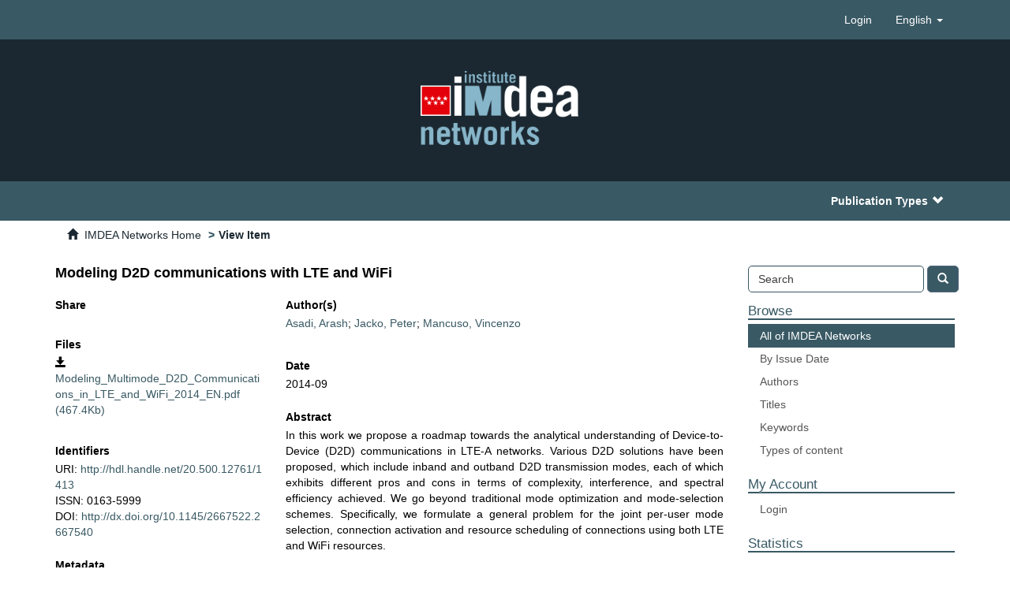

--- FILE ---
content_type: text/html;charset=utf-8
request_url: https://dspace.networks.imdea.org/handle/20.500.12761/1413?locale-attribute=en
body_size: 6328
content:
<!DOCTYPE html>
            <!--[if lt IE 7]> <html class="no-js lt-ie9 lt-ie8 lt-ie7" lang="en"> <![endif]-->
            <!--[if IE 7]>    <html class="no-js lt-ie9 lt-ie8" lang="en"> <![endif]-->
            <!--[if IE 8]>    <html class="no-js lt-ie9" lang="en"> <![endif]-->
            <!--[if gt IE 8]><!--> <html class="no-js" lang="en"> <!--<![endif]-->
            <head><META http-equiv="Content-Type" content="text/html; charset=UTF-8">
<meta content="text/html; charset=UTF-8" http-equiv="Content-Type">
<meta content="IE=edge,chrome=1" http-equiv="X-UA-Compatible">
<meta content="width=device-width,initial-scale=1" name="viewport">
<link rel="shortcut icon" href="/themes/Mirage2/images/favicon.ico">
<link rel="apple-touch-icon" href="/themes/Mirage2/images/apple-touch-icon.png">
<meta name="Generator" content="DSpace 6.4">
<meta name="Author" content="IMDEA Networks Institute">
<meta name="Copyright" content="IMDEA Networks Institute">
<meta name="Publisher" content="IMDEA Networks Institute">
<link href="/themes/Mirage2/styles/main.css" rel="stylesheet">
<link href="/themes/Mirage2/xsl/aspect/estadisticas/style_estadisticas.css" rel="stylesheet">
<link href="/themes/Mirage2/styles/statistics.css" rel="stylesheet">
<link type="application/opensearchdescription+xml" rel="search" href="http://dspace.networks.imdea.org:80/open-search/description.xml" title="DSpace">
<script>
                //Clear default text of empty text areas on focus
                function tFocus(element)
                {
                if (element.value == ' '){element.value='';}
                }
                //Clear default text of empty text areas on submit
                function tSubmit(form)
                {
                var defaultedElements = document.getElementsByTagName("textarea");
                for (var i=0; i != defaultedElements.length; i++){
                if (defaultedElements[i].value == ' '){
                defaultedElements[i].value='';}}
                }
                //Disable pressing 'enter' key to submit a form (otherwise pressing 'enter' causes a submission to start over)
                function disableEnterKey(e)
                {
                var key;

                if(window.event)
                key = window.event.keyCode;     //Internet Explorer
                else
                key = e.which;     //Firefox and Netscape

                if(key == 13)  //if "Enter" pressed, then disable!
                return false;
                else
                return true;
                }
            </script><!--[if lt IE 9]>
            <script src="/themes/Mirage2/scripts/html5shiv.js"> </script>
            <script src="/themes/Mirage2/scripts/respond.min.js"> </script>
                <![endif]--><title>Modeling D2D communications with LTE and WiFi</title>
<link rel="schema.DCTERMS" href="http://purl.org/dc/terms/" />
<link rel="schema.DC" href="http://purl.org/dc/elements/1.1/" />
<meta name="DC.creator" content="Asadi, Arash" />
<meta name="DC.creator" content="Jacko, Peter" />
<meta name="DC.creator" content="Mancuso, Vincenzo" />
<meta name="DCTERMS.dateAccepted" content="2021-07-13T10:16:21Z" scheme="DCTERMS.W3CDTF" />
<meta name="DCTERMS.available" content="2021-07-13T10:16:21Z" scheme="DCTERMS.W3CDTF" />
<meta name="DCTERMS.issued" content="2014-09" scheme="DCTERMS.W3CDTF" />
<meta name="DC.identifier" content="0163-5999" />
<meta name="DC.identifier" content="http://hdl.handle.net/20.500.12761/1413" scheme="DCTERMS.URI" />
<meta name="DCTERMS.abstract" content="In this work we propose a roadmap towards the analytical understanding of Device-to-Device (D2D) communications in LTE-A networks. Various D2D solutions have been proposed, which include inband and outband D2D transmission modes, each of which exhibits different pros and cons in terms of complexity, interference, and spectral efficiency achieved. We go beyond traditional mode optimization and mode-selection schemes. Specifically, we formulate a general problem for the joint per-user mode selection, connection activation and resource scheduling of connections using both LTE and WiFi resources." />
<meta name="DC.language" content="eng" scheme="DCTERMS.RFC1766" />
<meta name="DC.publisher" content="ACM, New York, NY, USA" />
<meta name="DC.title" content="Modeling D2D communications with LTE and WiFi" xml:lang="en" />
<meta name="DC.type" content="journal article" />
<meta name="DC.type" content="VoR" />
<meta name="DC.rights" content="open access" />
<meta name="DC.identifier" content="http://dx.doi.org/10.1145/2667522.2667540" />
<meta name="DC.description" content="pub" />
<meta name="citation_title" content="Modeling D2D communications with LTE and WiFi" />
<meta name="citation_publisher" content="ACM, New York, NY, USA" />
<meta name="citation_journal_title" content="ACM SIGMETRICS Performance Evaluation Review" />
<meta name="citation_author" content="Asadi, Arash" />
<meta name="citation_author" content="Jacko, Peter" />
<meta name="citation_author" content="Mancuso, Vincenzo" />
<meta name="citation_date" content="2014-09" />
<meta name="citation_abstract_html_url" content="https://dspace.networks.imdea.org/handle/20.500.12761/1413" />
<meta name="citation_issue" content="2" />
<meta name="citation_firstpage" content="55" />
<meta name="citation_issn" content="0163-5999" />
<meta name="citation_doi" content="http://dx.doi.org/10.1145/2667522.2667540" />
<meta name="citation_language" content="eng" />
<meta name="citation_pdf_url" content="https://dspace.networks.imdea.org/bitstream/20.500.12761/1413/1/Modeling_Multimode_D2D_Communications_in_LTE_and_WiFi_2014_EN.pdf" />
<meta name="citation_volume" content="42" />
<meta name="citation_lastpage" content="57" />
<link rel="stylesheet" href="https://fonts.googleapis.com/icon?family=Material+Icons">
<link crossorigin="anonymous" integrity="sha384-HzLeBuhoNPvSl5KYnjx0BT+WB0QEEqLprO+NBkkk5gbc67FTaL7XIGa2w1L0Xbgc" href="https://use.fontawesome.com/releases/v5.14.0/css/all.css" rel="stylesheet">
</head><body>
<header>
<div id="top-bar-language-login">
<div class="container">
<div class="navbar-header pull-right visible-xs hidden-sm hidden-md hidden-lg">
<ul class="nav nav-pills pull-left ">
<li>
<form method="get" action="/ldap-login" style="display: inline">
<button class="navbar-toggle navbar-link"><b aria-hidden="true" class="visible-xs glyphicon glyphicon-user"></b></button>
</form>
</li>
<li class="dropdown" id="ds-language-selection-xs">
<button data-toggle="dropdown" class="dropdown-toggle navbar-toggle navbar-link" role="button" href="#" id="language-dropdown-toggle-xs"><b aria-hidden="true" class="visible-xs glyphicon glyphicon-globe"></b></button>
<ul data-no-collapse="true" aria-labelledby="language-dropdown-toggle-xs" role="menu" class="dropdown-menu pull-right">
<li role="presentation">
<a href="http://dspace.networks.imdea.org:80/handle/20.500.12761/1413?locale-attribute=es">espa&ntilde;ol</a>
</li>
<li role="presentation" class="disabled">
<a href="http://dspace.networks.imdea.org:80/handle/20.500.12761/1413?locale-attribute=en">English</a>
</li>
</ul>
</li>
</ul>
</div>
<div class="navbar-header pull-right hidden-xs">
<ul class="nav navbar-nav pull-left">
<li>
<a href="/ldap-login" id="user-dropdown-toggle"><span class="hidden-xs">Login</span></a>
</li>
</ul>
<ul class="nav navbar-nav pull-left">
<li class="dropdown" id="ds-language-selection">
<a data-toggle="dropdown" class="dropdown-toggle" role="button" href="#" id="language-dropdown-toggle"><span class="hidden-xs">English&nbsp;<b class="caret"></b></span></a>
<ul data-no-collapse="true" aria-labelledby="language-dropdown-toggle" role="menu" class="dropdown-menu pull-right">
<li role="presentation">
<a href="?locale-attribute=es">espa&ntilde;ol</a>
</li>
<li role="presentation" class="disabled">
<a href="?locale-attribute=en">English</a>
</li>
</ul>
</li>
</ul>
</div>
</div>
</div>
<div role="navigation" class="navbar navbar-default navbar-static-top">
<div class="container">
<div class="navbar-header" id="logo-home">
<a class="navbar-brand" href="/"><img src="/themes/Mirage2/images/imdea/imdea.png"></a><button data-toggle="offcanvas" class="navbar-toggle movil-boton-lateral" type="button"><span class="sr-only">Toggle navigation</span><span class="icon-bar"></span><span class="icon-bar"></span><span class="icon-bar"></span></button><button type="button" class="navbar-toggle visible-sm movil-boton-lateral" data-toggle="offcanvas"><span class="sr-only">Toggle navigation</span><span class="icon-bar"></span><span class="icon-bar"></span><span class="icon-bar"></span></button>
</div>
</div>
</div>
<div id="top-bar-interest-links">
<div class="container">
<ul class="nav navbar-nav pull-right">
<li class="dropdown" id="ds-interest-selection">
<a data-toggle="dropdown" class="dropdown-toggle" role="button" href="#" id="interest-dropdown-toggle">Publication Types<span class="glyphicon glyphicon-chevron-down"></span></a>
<ul data-no-collapse="true" aria-labelledby="interest-dropdown-toggle" role="menu" class="dropdown-menu pull-right">
<li>
<a href="/browse?type=type&value=book">book</a><a href="/browse?type=type&value=book+part">book part</a><a href="/browse?type=type&value=conference+object">conference object</a><a href="/browse?type=type&value=doctoral+thesis">doctoral thesis</a><a href="/browse?type=type&value=journal+article">journal article</a><a href="/browse?type=type&value=magazine">magazine</a><a href="/browse?type=type&value=master+thesis">master thesis</a><a href="/browse?type=type&value=patent">patent</a><a href="/browse?type=type&value=technical+documentation">technical documentation</a><a href="/browse?type=type&value=technical+report">technical report</a>
</li>
</ul>
</li>
</ul>
</div>
</div>
</header>
<div class="trail-wrapper hidden-print" id="trail-other">
<div class="container">
<div class="row">
<div class="col-xs-12">
<div class="breadcrumb dropdown visible-xs">
<a data-toggle="dropdown" class="dropdown-toggle" role="button" href="#" id="trail-dropdown-toggle">View Item&nbsp;<b class="caret"></b></a>
<ul aria-labelledby="trail-dropdown-toggle" role="menu" class="dropdown-menu">
<li role="presentation">
<a role="menuitem" href="/"><i aria-hidden="true" class="glyphicon glyphicon-home"></i>&nbsp;
                            IMDEA Networks Home</a>
</li>
<li role="presentation" class="disabled">
<a href="#" role="menuitem">View Item</a>
</li>
</ul>
</div>
<ul class="breadcrumb hidden-xs">
<li>
<i aria-hidden="true" class="glyphicon glyphicon-home"></i>&nbsp;
                        <a href="/">IMDEA Networks Home</a>
</li>
<li class="active">View Item</li>
</ul>
</div>
</div>
</div>
</div>
<div class="hidden" id="no-js-warning-wrapper">
<div id="no-js-warning">
<div class="notice failure">JavaScript is disabled for your browser. Some features of this site may not work without it.</div>
</div>
</div>
<div class="container" id="main-container">
<div class="row row-offcanvas row-offcanvas-right">
<div class="horizontal-slider clearfix">
<div class="col-xs-12 col-sm-12 col-md-9 main-content">
<div>
<div id="aspect_artifactbrowser_ItemViewer_div_item-view" class="ds-static-div primary">
<!-- External Metadata URL: cocoon://metadata/handle/20.500.12761/1413/mets.xml-->
<div class="item-summary-view-metadata">
<h2 class="page-header first-page-header">Modeling D2D communications with LTE and WiFi</h2>
<div class="row">
<div class="hidden-xs col-sm-4">
<div class="simple-item-view-share item-page-field-wrapper table">
<h5>Share</h5>
<div>
<div class="addthis_inline_share_toolbox_aefq"></div>
<script src="//s7.addthis.com/js/300/addthis_widget.js#pubid=ra-5f60cfb06235d238" type="text/javascript"></script>
</div>
<span data-style="small_circle" class="__dimensions_badge_embed__" data-doi="http://dx.doi.org/10.1145/2667522.2667540"></span><script charset="utf-8" src="https://badge.dimensions.ai/badge.js" async="true"></script>
<div class="simple-view-icons stadistic-button">
<span id="citedBy" title="Scopus"><object height="50" data="https://api.elsevier.com/content/abstract/citation-count?doi=http://dx.doi.org/10.1145/2667522.2667540&httpAccept=text/html&apiKey="></object></span>
</div>
</div>
<div class="row">
<div class="col-xs-6 col-sm-12">
<div class="item-page-field-wrapper table word-break">
<h5>Files</h5>
<div>
<a href="/bitstream/handle/20.500.12761/1413/Modeling_Multimode_D2D_Communications_in_LTE_and_WiFi_2014_EN.pdf?sequence=1&isAllowed=y"><i aria-hidden="true" class="glyphicon  glyphicon-save"></i> Modeling_Multimode_D2D_Communications_in_LTE_and_WiFi_2014_EN.pdf (467.4Kb)</a>
</div>
</div>
</div>
</div>
<div class="simple-item-view-uri item-page-field-wrapper table">
<h5>Identifiers</h5>
<div>URI: <a href="http://hdl.handle.net/20.500.12761/1413">http://hdl.handle.net/20.500.12761/1413</a>
</div>
<div>ISSN: 0163-5999</div>
<div>DOI: <a target="_blank" href="https://dx.doi.org/http://dx.doi.org/10.1145/2667522.2667540">http://dx.doi.org/10.1145/2667522.2667540</a>
</div>
</div>
<div class="simple-item-view-show-full item-page-field-wrapper table">
<h5>Metadata</h5>
<a href="/handle/20.500.12761/1413?show=full">Show full item record</a>
</div>
</div>
<div class="col-xs-12 col-sm-8">
<div class="row">
<div class="col-sm-10">
<div class="simple-item-view-authors item-page-field-wrapper table">
<h5>Author(s)</h5>
<span><a href="/browse?authority=91&type=author">Asadi, Arash</a></span>; <span><a href="/browse?authority=fdcbd21b-9a22-44e6-b192-7ccbb1cd2570&type=author">Jacko, Peter</a></span>; <span><a href="/browse?authority=11&type=author">Mancuso, Vincenzo</a></span>
</div>
</div>
</div>
<div class="row">
<div class="col-sm-10"></div>
</div>
<div class="row">
<div class="col-sm-10"></div>
</div>
<div class="simple-item-view-date word-break item-page-field-wrapper table">
<h5>Date</h5>2014-09</div>
<div class="simple-item-view-description item-page-field-wrapper table">
<h5>Abstract</h5>
<div class="abstract-content-no-expand">In this work we propose a roadmap towards the analytical understanding of Device-to-Device (D2D) communications in LTE-A networks. Various D2D solutions have been proposed, which include inband and outband D2D transmission modes, each of which exhibits different pros and cons in terms of complexity, interference, and spectral efficiency achieved. We go beyond traditional mode optimization and mode-selection schemes. Specifically, we formulate a general problem for the joint per-user mode selection, connection activation and resource scheduling of connections using both LTE and WiFi resources.</div>
</div>
</div>
<div class="visible-xs col-xs-12">
<div class="simple-item-view-share item-page-field-wrapper table">
<h5>Share</h5>
<div>
<div class="addthis_inline_share_toolbox_aefq"></div>
<script src="//s7.addthis.com/js/300/addthis_widget.js#pubid=ra-5f60cfb06235d238" type="text/javascript"></script>
</div>
<span data-style="small_circle" class="__dimensions_badge_embed__" data-doi="http://dx.doi.org/10.1145/2667522.2667540"></span><script charset="utf-8" src="https://badge.dimensions.ai/badge.js" async="true"></script>
<div class="simple-view-icons stadistic-button">
<span id="citedBy" title="Scopus"><object height="50" data="https://api.elsevier.com/content/abstract/citation-count?doi=http://dx.doi.org/10.1145/2667522.2667540&httpAccept=text/html&apiKey="></object></span>
</div>
</div>
<div class="row">
<div class="col-xs-6 col-sm-12">
<div class="item-page-field-wrapper table word-break">
<h5>Files</h5>
<div>
<a href="/bitstream/handle/20.500.12761/1413/Modeling_Multimode_D2D_Communications_in_LTE_and_WiFi_2014_EN.pdf?sequence=1&isAllowed=y"><i aria-hidden="true" class="glyphicon  glyphicon-save"></i> Modeling_Multimode_D2D_Communications_in_LTE_and_WiFi_2014_EN.pdf (467.4Kb)</a>
</div>
</div>
</div>
</div>
<div class="simple-item-view-uri item-page-field-wrapper table">
<h5>Identifiers</h5>
<div>URI: <a href="http://hdl.handle.net/20.500.12761/1413">http://hdl.handle.net/20.500.12761/1413</a>
</div>
<div>ISSN: 0163-5999</div>
<div>DOI: <a target="_blank" href="https://dx.doi.org/http://dx.doi.org/10.1145/2667522.2667540">http://dx.doi.org/10.1145/2667522.2667540</a>
</div>
</div>
<div class="simple-item-view-show-full item-page-field-wrapper table">
<h5>Metadata</h5>
<a href="/handle/20.500.12761/1413?show=full">Show full item record</a>
</div>
</div>
</div>
</div>
</div>
</div>
</div>
<div role="navigation" id="sidebar" class="col-xs-6 col-sm-3 sidebar-offcanvas">
<div class="word-break hidden-print" id="ds-options">
<div class="ds-option-set" id="ds-search-option">
<form method="post" class="" id="ds-search-form" action="/discover">
<fieldset>
<div class="input-group">
<input placeholder="Search" type="text" class="ds-text-field form-control" name="query"><span class="input-group-btn"><button title="Go" class="ds-button-field btn btn-primary"><span aria-hidden="true" class="glyphicon glyphicon-search"></span></button></span>
</div>
</fieldset>
</form>
</div>
<h2 class="ds-option-set-head  h6">Browse</h2>
<div id="aspect_viewArtifacts_Navigation_list_browse" class="list-group">
<a class="list-group-item active"><span class="h5 list-group-item-heading  h5">All of IMDEA Networks</span></a><a href="/browse?type=dateissued" class="list-group-item ds-option">By Issue Date</a><a href="/browse?type=author" class="list-group-item ds-option">Authors</a><a href="/browse?type=title" class="list-group-item ds-option">Titles</a><a href="/browse?type=keyword" class="list-group-item ds-option">Keywords</a><a href="/browse?type=type" class="list-group-item ds-option">Types of content</a>
</div>
<h2 class="ds-option-set-head  h6">My Account</h2>
<div id="aspect_viewArtifacts_Navigation_list_account" class="list-group">
<a href="/ldap-login" class="list-group-item ds-option">Login</a>
</div>
<div id="aspect_viewArtifacts_Navigation_list_context" class="list-group"></div>
<div id="aspect_viewArtifacts_Navigation_list_administrative" class="list-group"></div>
<h2 class="ds-option-set-head  h6">Statistics</h2>
<div id="iframe-statisticsv2-parent" class="embed-responsive embed-responsive-4by3">
<iframe src="https://dspace.networks.imdea.org/statisticsv2/item?lang=en&object=20.500.12761/1413" id="iframe-statisticsv2" class="embed-responsive-item"></iframe>
</div>
<div class="list-group" id="aspect_statistics_Navigation_list_statistics">
<a class="list-group-item ds-option" href="/page/estadisticas?type=item&id=20.500.12761/1413">View Usage Statistics</a>
</div>
<div>
<h2 class="ds-option-set-head h6">Dissemination</h2>
<div class="ds-option-set list-group" id="ds-difusion-option">
<a class="list-group-item" target="_blank" href="https://v2.sherpa.ac.uk/opendoar/"><img src="/themes/Mirage2//images/imdea/opendoar.png"></a><a class="list-group-item" target="_blank" href="http://recolecta.fecyt.es/"><img src="/themes/Mirage2//images/imdea/recolecta.svg"></a><a class="list-group-item" target="_blank" href="https://www.openaire.eu/"><img src="/themes/Mirage2//images/imdea/openaire.png"></a>
</div>
</div>
</div>
</div>
</div>
</div>
</div>
<footer>
<div class="row" id="footer-main-content">
<div class="col-xs-12">
<div class="col-xs-12 col-md-6 col-lg-4">
<div class="col-xs-6 col-lg-6">
<img src="/themes/Mirage2//images/imdea/imdea_footer.png" id="imdea-logo-footer"></div>
<div class="col-xs-6 col-lg-6">
<a class="footer-left-links" target="_blank" href="/contact"><span class="material-icons">email</span>Contact</a>
		<a href="https://networks.imdea.org/directory/" target="_blank" class="footer-left-links">
			<span class="material-icons">person</span>
			Directory
		</a>
	
		<a href="https://www.imdea.org/eduroam/" target="_blank" class="footer-left-links">
			<span class="material-icons">wifi</span>
			Eduroam
		</a>
	
		<a href="https://networks.imdea.org/whatsnew/latest/" target="_blank" class="footer-left-links">
			<span class="material-icons">rss_feed</span>
			News
		</a>
	
</div>
</div>
<div class="col-xs-12 col-md-6 col-lg-4">
<div id="footer-center-links">
		
<a target="_blank" href="https://www.imdea.org/en/about-imdea/who-we-are/">
			IMDEA initiative
		</a>
	
		<a target="_blank" href="https://networks.imdea.org/about-imdea-networks/">
			About IMDEA Networks
		</a>
	
		<a target="_blank" href="https://networks.imdea.org/organizational-structure/">
			Organizational structure
		</a>
	
		<a target="_blank" href="https://networks.imdea.org/annual-reports/">
			Annual reports
		</a>
	
		<a target="_blank" href="https://networks.imdea.org/transparency/">
			Transparency
		</a>
	
</div>
</div>
<div class="col-xs-12 col-md-12 col-lg-4">
<div id="footer-right-links">
<div class="col-xs-12">Follow us in:</div>
<div class="col-xs-12">
<a target="_blank" href="https://www.facebook.com/imdea.networks/" class="footer-social-network"><i class="fab fa-facebook-f"></i></a><a target="_blank" href="https://twitter.com/IMDEA_Networks" class="footer-social-network"><i class="fab fa-twitter"></i></a><a target="_blank" href="https://www.youtube.com/c/IMDEANetworksInstituteLeganes" class="footer-social-network"><i class="fab fa-youtube"></i></a><a target="_blank" href="https://www.linkedin.com/company/imdea-networks/" class="footer-social-network"><i class="fab fa-linkedin-in"></i></a><a target="_blank" href="https://www.instagram.com/imdea_networks/" class="footer-social-network"><i class="fab fa-instagram"></i></a><a target="_blank" href="https://scholar.google.com/citations?user=obgf624AAAAJ&hl=en" class="footer-social-network"><i class="fab fa-googlescholar"></i></a>
</div>
</div>
</div>
</div>
<div class="col-xs-12">
<div class="footer-flags">
<div class="col-xs-3 col-md-6 col-lg-3">
<div class="footer-flag-text footer-flag-text-madrid">Community of Madrid</div>
<img src="/themes/Mirage2//images/imdea/madrid_flag.png" class="footer-flag-madrid"></div>
<div class="col-xs-3 col-md-6 col-lg-3">
<div class="footer-flag-text footer-flag-text-eu">
		
<p>EUROPEAN UNION</p>
		
<p>European Social Fund</p>
	
</div>
<img src="/themes/Mirage2//images/imdea/euro_flag.png" class="footer-flag-eu"></div>
<div class="col-xs-3 col-md-6 col-lg-3">
<div class="footer-flag-text footer-flag-text-eu">
		
<p>EUROPEAN UNION</p>
		
<p>European Regional Development Fund</p>
	
</div>
<img src="/themes/Mirage2//images/imdea/euro_flag.png" class="footer-flag-eu"></div>
<div class="col-xs-3 col-md-6 col-lg-3">
<div class="footer-flag-text footer-flag-text-eu">
		
<p>EUROPEAN UNION</p>
		
<p>European Structural and Investment Fund</p>
	
</div>
<img src="/themes/Mirage2//images/imdea/euro_flag.png" class="footer-flag-eu"></div>
</div>
</div>
</div>
<div class="col-xs-12" id="footer-legal-links-background">
<div id="footer-legal-links">&copy; 2021 IMDEA Networks. | <a href="https://networks.imdea.org/espanol-declaracion-de-accesibilidad/" target="_blank">Accesibility declaration</a> | <a href="https://networks.imdea.org/privacy-policy/" target="_blank">Privacy Policy</a> | <a href="https://networks.imdea.org/espanol-aviso-legal/" target="_blank">Disclaimer</a> | <a href="https://networks.imdea.org/cookie-policy/" target="_blank">Cookie policy</a> - We value your privacy: this site uses no cookies!</div>
</div>
<a class="hidden" href="/htmlmap">&nbsp;</a>
</footer>
<script type="text/javascript">
                         if(typeof window.publication === 'undefined'){
                            window.publication={};
                          };
                        window.publication.contextPath= '';window.publication.themePath= '/themes/Mirage2/';</script><script>if(!window.DSpace){window.DSpace={};}window.DSpace.context_path='';window.DSpace.theme_path='/themes/Mirage2/';</script><script src="/themes/Mirage2/scripts/theme.js"> </script>
</body></html>


--- FILE ---
content_type: text/css;charset=ISO-8859-1
request_url: https://dspace.networks.imdea.org/themes/Mirage2/xsl/aspect/estadisticas/style_estadisticas.css
body_size: 2210
content:
.datacell {
	text-align: center;
	margin-left:10px;
}

#aspect_statistics_ExtendedStatisticsTransformer_div_stats {
	margin-right: 2em;
	padding: 1em;
	width: 100%;
}

h3.ds-table-head {
	margin-top: 15px !important;
}

#aspect_statistics_ExtendedStatisticsTransformer_div_stats table {	
	padding-top: 0px !important;
}

.graficoEstadistico {	
	border-top: 0px;
	border-left: 0px;
	padding: 0.4em 0em;
	margin-top: 1em;
	margin-right: 2.4em;
}

.graficoEstadistico>div {
	
}

.tabla-larga {
	margin-right: 2.4em;
	padding: 1em;
	border-left: 0px;
	border-top: 0px;
	clear: none;
}

.item-tabla-larga {
	clear: none;
	height: 23px;
	margin-bottom: 0.4em;
	padding: 10px 0.4em 0.4em;
	position: relative;
	list-style: outside none none;
	
}

.item-tabla-larga div {
	clear: none;
	display: table-cell;
	padding-left: 20px;
	position: relative;
	width: 45em;
	
}



#aspect_statistics_ExtendedStatisticsTransformer_div_stats > h2,
.modoVisitas > h2, 
.modoDescargas > h2, 
#aspect_statistics_ExtendedStatisticsTransformer_div_stats h3{
	margin-top: 2em;
	padding-top: 0px;
	background-color: #395964;
	color: #ffffff;
	margin-bottom: 21px;
	padding-bottom: 9px;
	padding-left: 8px;
	padding-top: 8px;
	
}

#aspect_statistics_ExtendedStatisticsTransformer_div_stats {
	padding-top: 0px !important;
}

.ds-table-header-cell even labelcell {
	background-image: url('images/view.png');
}

#aspect_statistics_ExtendedStatisticsTransformer_div_statistics table {	
	border: none;
	padding-bottom: 10px;
}



#seleccionModoVisitas {
	background-image: url('images/back-blue.png');
	padding: 7px;	
	margin-right: 10px;
	color: #fff;
	cursor:pointer; 
	cursor: hand;
	border-radius: 6px;
}

#seleccionModoDescargas {
	background-image: url('images/back-blue.png');
	padding: 7px;
	border-radius: 5px;
	margin-right: 10px;
	color: #fff;
	cursor:pointer; 
	cursor: hand;
}

#aspect_statistics_ExtendedStatisticsTransformer_cell_ {
	color: #395964;
}

#ImageCsv {
	margin-top: -2%;
}

#botones_estadisticas {
	margin-top: 5%;
	margin-bottom: 5%;
}

.statistics_value{
	text-align:right;
}

.statistics_header_view{
	color: #395964;
}

#aspect_statistics_ExtendedStatisticsTransformer_cell_02,
#aspect_statistics_ExtendedStatisticsTransformer_cell_{

}

#aspect_statistics_ExtendedStatisticsTransformer_div_stats table{
	width: 100%;
}
#aspect_statistics_ExtendedStatisticsTransformer_cell_.even{
	width:70px;
}
